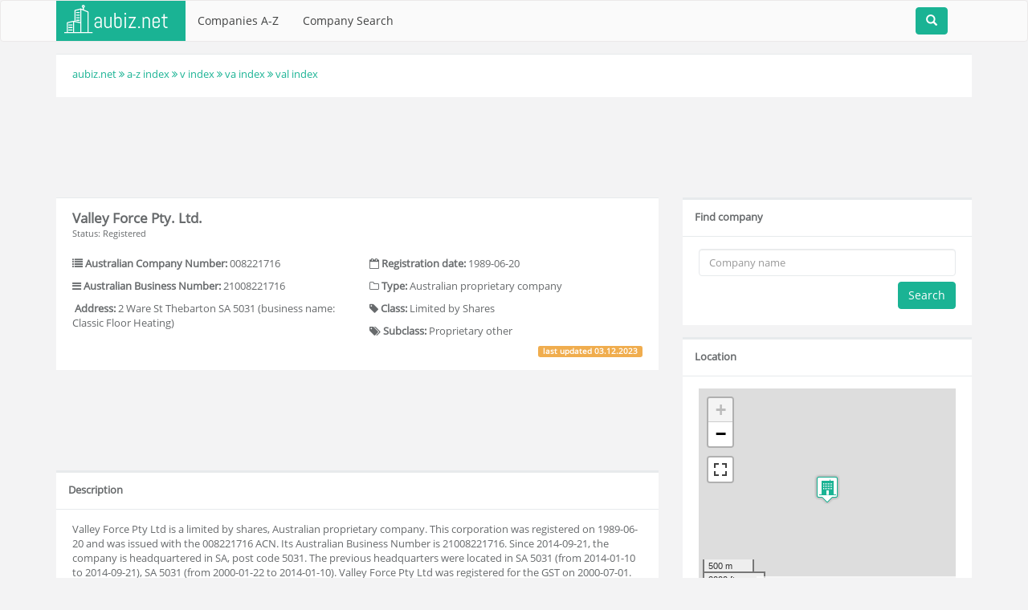

--- FILE ---
content_type: text/html; charset=UTF-8
request_url: https://aubiz.net/company/valley-force-pty-ltd-008221716/
body_size: 7025
content:
<!DOCTYPE html>
<html>
<head>
<meta charset="UTF-8">
<title>Valley Force Pty. Ltd. - ABN, ACN, Business names, Former names</title>
<meta name="viewport" content="width=device-width, initial-scale=1.0">
<meta name="description" content="Detailed company information about Valley Force Pty. Ltd.. ABN, ACN, ABR, former names, business names, trading names and other information - all in one place" />
<link rel="canonical" href="https://www.aubiz.net/company/valley-force-pty-ltd-008221716/" />
<!--<link href='https://fonts.googleapis.com/css?family=Open+Sans+Condensed:700,300' rel='stylesheet' type='text/css' async>
<link href='https://fonts.googleapis.com/css?family=Open+Sans' rel='stylesheet' type='text/css' async>-->
<!--<script type="text/javascript">
fonts.js
</script>-->
<script async type="text/javascript" src="/js/jquery.js"></script>
<!-- Google Analytics -->
<script>
(function(i,s,o,g,r,a,m){i['GoogleAnalyticsObject']=r;i[r]=i[r]||function(){
(i[r].q=i[r].q||[]).push(arguments)},i[r].l=1*new Date();a=s.createElement(o),
m=s.getElementsByTagName(o)[0];a.async=1;a.src=g;m.parentNode.insertBefore(a,m)
})(window,document,'script','//www.google-analytics.com/analytics.js','ga');
ga('create', 'UA-71697220-1', { storeGac: false, 'cookieExpires': 0 } );
ga('set', 'anonymizeIp', true);
ga('set', 'displayFeaturesTask', null);
ga('send', 'pageview');
</script>
<link rel="stylesheet" type="text/css" href="/css/tiny.css">
<link rel='shortcut icon' href='/favicon.ico' />
<meta name="robots" content="index, follow"/>
</head>
<body data-spy="scroll" data-target="#myScrollspy" data-offset="35">
<nav class="navbar navbar-default">
<div class="container">
<div class="navbar-header">
<button type="button" class="navbar-toggle collapsed" data-toggle="collapse" data-target="#navbar" aria-expanded="false" aria-controls="navbar">
<span class="sr-only">Toggle navigation</span>
<span class="icon-bar"></span>
<span class="icon-bar"></span>
<span class="icon-bar"></span>
</button>
<a class="navbar-brand" href="/" style="padding: 0px; padding-left: 10px; padding-top: 5px;"><img src="/images/aubizlogo.png" alt="Aubiz ABN lookup" /></a>
</div>
<div id="navbar" class="collapse navbar-collapse">
<ul class="nav navbar-nav">
<li><a href="/index/">Companies A-Z</a></li>
<li><a href="/company-search/">Company Search</a></li>
</ul>
<form class="navbar-form search nav-search-form" style='float: right;' action="/company-search/" method="post">
<div class="search form-group nav-search-group" style='float: right;'>
<input id="search-toggle" type="search" name="companyname" class="form-control main-serachbox" style='display: none;'>
<button class='btn btn-primary search-button'><i class='glyphicon glyphicon-search'></i></button>
</div>
</form>
</div><!--/.nav-collapse -->
</div>
</nav>
<div class="container">
<div class="row breadcrumb-box">
<div class="col-sm-12">
<div class="xbox">
<div class="xbox-content">
<a href="/" class="primary-icon">aubiz.net</a>
<i class="fa fa-angle-double-right primary-icon"></i>
<a href="/index/" class="primary-icon">a-z index</a>
<i class="fa fa-angle-double-right primary-icon"></i>
<a href="/index/V/" class="primary-icon">v index</a>
<i class="fa fa-angle-double-right primary-icon"></i>
<a href="/index/VA/" class="primary-icon">va index</a>
<i class="fa fa-angle-double-right primary-icon"></i>
<a href="/index/VAL/" class="primary-icon">val index</a>
</div>
</div>
</div>
</div>
<div class="row">
<div class="col-sm-12" style="margin-bottom: 15px;">
<div class="text-center">
<style>
.aubiz-top { width: 320px; height: 100px; }
@media(min-width: 580px) { .aubiz-top { width: 468px; height: 60px; } }
@media(min-width: 810px) { .aubiz-top { width: 728px; height: 90px; } }
</style>
<script async src="//pagead2.googlesyndication.com/pagead/js/adsbygoogle.js"></script>
<!-- Aubiz - Baner - Top -->
<ins class="adsbygoogle aubiz-top"
style="display:inline-block"
data-ad-client="ca-pub-9572186734923787"
data-ad-slot="3944371484"></ins>
<script>
(adsbygoogle = window.adsbygoogle || []).push({});
</script>
</div>
</div>
</div>
<div class="row">
<div class="col-md-8 col-sm-12">
<div class="xbox">
<div class="xbox-content">
<div class="xbox-content-header">
<h1>Valley Force Pty. Ltd.</h1>
<small>Status: Registered</small>
</div>
<div class="row">
<div class="col-md-6 col-sm-12">
<div class="xbox-content-element">
<i class="fa fa-list"></i> <b>Australian Company Number:</b> 008221716 </div>
<div class="xbox-content-element">
<i class="fa fa-bars"></i> <b>Australian Business Number:</b> 21008221716 </div>
<div class="xbox-content-element">
<i class="fa fa-building-o"></i> <b>Address:</b> 2 Ware St Thebarton SA 5031 (business name: Classic Floor Heating) </div>
</div>
<div class="col-md-6 col-sm-12">
<div class="xbox-content-element">
<i class="fa fa-calendar-o"></i> <b>Registration date:</b> 1989-06-20 </div>
<div class="xbox-content-element">
<i class="fa fa-folder-o"></i> <b>Type:</b> Australian proprietary company </div>
<div class="xbox-content-element">
<i class="fa fa-tag"></i> <b>Class:</b> Limited by Shares </div>
<div class="xbox-content-element">
<i class="fa fa-tags"></i> <b>Subclass:</b> Proprietary other </div>
</div>
</div>
<div class="xbox-content-element text-right">
<span class="label label-warning pull-right">last updated <time datetime="03-12-2023" style="display: inline-block; padding: 0px;">03.12.2023</time></span>
</div>
</div>
</div>
<div class="text-center" style="margin-bottom: 15px;">
<style>
.aubiz-center { width: 300px; height: 250px; }
@media(min-width: 400px) { .aubiz-center { width: 336px; height: 280px; } }
@media(min-width: 800px) { .aubiz-center { width: 728px; height: 90px; } }
@media(min-width: 990px) { .aubiz-center { width: 336px; height: 280px; } }
@media(min-width: 1200px) { .aubiz-center { width: 728px; height: 90px; } }
</style>
<script async src="//pagead2.googlesyndication.com/pagead/js/adsbygoogle.js"></script>
<!-- Aubiz - środek tekstu - nad desc -->
<ins class="adsbygoogle aubiz-center"
style="display:inline-block"
data-ad-client="ca-pub-9572186734923787"
data-ad-slot="9620543453"></ins>
<script>
(adsbygoogle = window.adsbygoogle || []).push({});
</script>
</div>
<div class="xbox">
<div class="xbox-title"><h3>Description</h3></div>
<div class="xbox-content"><p>Valley Force Pty Ltd is a limited by shares, Australian proprietary company. This corporation was registered on 1989-06-20 and was issued with the 008221716 ACN. Its Australian Business Number is 21008221716. Since 2014-09-21, the company is headquartered in SA, post code 5031. The previous headquarters were located in SA 5031 (from 2014-01-10 to 2014-09-21), SA 5031 (from 2000-01-22 to 2014-01-10). Valley Force Pty Ltd was registered for the GST on 2000-07-01. Valley Force Pty Ltd has been using the Classic Electric Switch Co trading name since 2000-01-22 (it has to be noted that the Australian Business Register no longer collects or updates trading names). In total the company used 1 trading name. The company has also used 3 business names, namely Classic Floor Heating from 2005-04-01 to 2023-09-04, Classic Timber Machining from 2004-07-07 to 2007-09-08 and Classic Electric Switch Company from 2000-01-22. The above data comes from the ABN database which was updated on 2023-09-04. We found 1 trademark that mention this company. Trademark number 1063385 was filed on 2005-07-05 and is categorised as "word series" (application status: "never registered, dead").</p></div>
</div>
<div style="margin-bottom: 15px;">
<div class="linkad">
<script async src="https://pagead2.googlesyndication.com/pagead/js/adsbygoogle.js"></script>
<!-- Aubiz - zamiast link ads -->
<ins class="adsbygoogle"
style="display:block"
data-ad-client="ca-pub-9572186734923787"
data-ad-slot="3222704768"
data-ad-format="auto"
data-full-width-responsive="true"></ins>
<script>
(adsbygoogle = window.adsbygoogle || []).push({});
</script>
</div>
</div>
<div class="xbox">
<div class="xbox-title">
<h3>Details for ABN 21008221716 </h3>
</div>
<div class="xbox-content">
<div class="xbox-content-element">
<i class="fa fa-tag"></i> <b>Type:</b> Australian Private Company </div>
<br />
<!-- Status -->
<h4> <i class="fa fa-bookmark primary-icon"></i> ABN Status</h4>
<table class="table table-striped table-responsive">
<thead>
<tr>
<th style="width: 50%;">Status</th>
<th style="width: 25%;">From</th>
<th style="width: 25%;">To</th>
</tr>
</thead>
<tbody>
<tr>
<td>Active</td>
<td>2000-01-22</td>
<td>
<span class="label label-primary">current</span>
</td>
</tr>
</tbody>
</table>
<!-- Main name -->
<h4><i class="fa fa-clone primary-icon"></i> Main Name</h4>
<table class="table table-striped table-responsive">
<thead>
<tr>
<th style="width: 50%;">Name</th>
<th style="width: 25%;">From</th>
<th style="width: 25%;">To</th>
</tr>
</thead>
<tbody>
<tr>
<td>Valley Force Pty. Ltd.</td>
<td>2000-05-30</td>
<td>
<span class="label label-primary">current</span>
</td>
</tr>
<tr>
<td>Valley Force P/l</td>
<td>2000-01-22</td>
<td>
2000-05-30 </td>
</tr>
</tbody>
</table>
<!-- Business name -->
<h4><i class="fa fa-clone primary-icon"></i> Business Names</h4>
<table class="table table-striped table-responsive">
<thead>
<tr>
<th style="width: 50%;">Name</th>
<th style="width: 25%;">From</th>
<th style="width: 25%;">To</th>
</tr>
</thead>
<tbody>
<tr>
<td>Classic Floor Heating</td>
<td>2005-04-01</td>
<td>
2023-09-04 </td>
</tr>
<tr>
<td>Classic Timber Machining</td>
<td>2004-07-07</td>
<td>
2007-09-08 </td>
</tr>
<tr>
<td>Classic Electric Switch Company</td>
<td>2000-01-22</td>
<td>
<span class="label label-primary">current</span>
</td>
</tr>
</tbody>
</table>
<!-- Trading name -->
<h4><i class="fa fa-clone primary-icon"></i> Trading Names</h4>
<table class="table table-striped table-responsive">
<thead>
<tr>
<th style="width: 50%;">Name</th>
<th style="width: 25%;">From</th>
<th style="width: 25%;">To</th>
</tr>
</thead>
<tbody>
<tr>
<td>Classic Electric Switch Co</td>
<td>2000-01-22</td>
<td>
<span class="label label-primary">current</span>
</td>
</tr>
</tbody>
</table>
<!-- Other trading name -->
<!-- Main location -->
<h4><i class="fa fa-globe primary-icon"></i> Main Location</h4>
<table class="table table-striped table-responsive">
<thead>
<tr>
<th style="width: 50%;">Location</th>
<th style="width: 25%;">From</th>
<th style="width: 25%;">To</th>
</tr>
</thead>
<tbody>
<tr>
<td>SA 5031</td>
<td>2014-09-21</td>
<td>
<span class="label label-primary">current</span>
</td>
</tr>
<tr>
<td>SA 5031</td>
<td>2014-01-10</td>
<td>
2014-09-21 </td>
</tr>
<tr>
<td>SA 5031</td>
<td>2000-01-22</td>
<td>
2014-01-10 </td>
</tr>
</tbody>
</table>
<!-- GST -->
<h4><i class="fa fa-credit-card primary-icon"></i> Goods & Services Tax (GST)</h4>
<table class="table table-striped table-responsive">
<thead>
<tr>
<th style="width: 50%;">Status</th>
<th style="width: 25%;">From</th>
<th style="width: 25%;">To</th>
</tr>
</thead>
<tbody>
<tr>
<td>Registered</td>
<td>2000-07-01</td>
<td>
<span class="label label-primary">current</span>
</td>
</tr>
</tbody>
</table>
<!-- Charity type -->
<!-- Charity tax -->
<!-- DGR endorsement -->
<!-- DGR -->
</div>
</div>
<div style="margin-bottom: 15px;">
<p style="font-size:12px;">Advertisements</p>
<div class="linkad">
<script async src="https://pagead2.googlesyndication.com/pagead/js/adsbygoogle.js"></script>
<!-- Aubiz - zamiast link ads 2 -->
<ins class="adsbygoogle"
style="display:block"
data-ad-client="ca-pub-9572186734923787"
data-ad-slot="8283459757"
data-ad-format="auto"
data-full-width-responsive="true"></ins>
<script>
(adsbygoogle = window.adsbygoogle || []).push({});
</script>
</div>
</div>
<div class="xbox">
<div class="xbox-title">
<h3>Business names details</h3>
</div>
<div class="xbox-content">
<h4><i class="fa fa-caret-right primary-icon"></i> Classic Floor Heating</h4>
<table class="table table-striped table-responsive">
<tbody>
<tr>
<td style="width: 50%;">Status</td>
<td style="width: 50%;">
<span class="label label-primary">registered</span>
</td>
</tr>
<tr>
<td style="width: 50%;">Registration date</td>
<td style="width: 50%;">2005-04-01</td>
</tr>
<tr>
<td style="width: 50%;">Renewal date</td>
<td style="width: 50%;">2017-04-01</td>
</tr>
<tr>
<td style="width: 50%;">Address for service of documents</td>
<td style="width: 50%;">2 Ware St Thebarton SA 5031</td>
</tr>
<tr>
<td style="width: 50%;">Principal place of business</td>
<td style="width: 50%;">2 Ware St Thebarton SA 5031</td>
</tr>
<tr>
<td style="width: 50%;">Debtor representative</td>
<td style="width: 50%;">not applicable</td>
</tr>
<tr>
<td style="width: 50%;">Notified successor</td>
<td style="width: 50%;">not applicable</td>
</tr>
<tr>
<td style="width: 50%;">Former identifier</td>
<td style="width: 50%;">BN04441850</td>
</tr>
<tr>
<td style="width: 50%;">Former state territory</td>
<td style="width: 50%;">SA</td>
</tr>
</tbody>
</table>
<h4><i class="fa fa-caret-right primary-icon"></i> Classic Electric Switch Company</h4>
<table class="table table-striped table-responsive">
<tbody>
<tr>
<td style="width: 50%;">Status</td>
<td style="width: 50%;">
<span class="label label-primary">registered</span>
</td>
</tr>
<tr>
<td style="width: 50%;">Registration date</td>
<td style="width: 50%;">1985-06-15</td>
</tr>
<tr>
<td style="width: 50%;">Renewal date</td>
<td style="width: 50%;">2018-06-12</td>
</tr>
<tr>
<td style="width: 50%;">Address for service of documents</td>
<td style="width: 50%;">2 Ware St Thebarton SA 5031</td>
</tr>
<tr>
<td style="width: 50%;">Debtor representative</td>
<td style="width: 50%;">not applicable</td>
</tr>
<tr>
<td style="width: 50%;">Notified successor</td>
<td style="width: 50%;">not applicable</td>
</tr>
<tr>
<td style="width: 50%;">Former identifier</td>
<td style="width: 50%;">0224064W</td>
</tr>
<tr>
<td style="width: 50%;">Former state territory</td>
<td style="width: 50%;">SA</td>
</tr>
</tbody>
</table>
<h4><i class="fa fa-caret-right primary-icon"></i> Classic Timber Machining</h4>
<table class="table table-striped table-responsive">
<tbody>
<tr>
<td style="width: 50%;">Status</td>
<td style="width: 50%;">
<span class="label label-danger">Cancelled</span>
</td>
</tr>
<tr>
<td style="width: 50%;">Registration date</td>
<td style="width: 50%;">2004-07-07</td>
</tr>
<tr>
<td style="width: 50%;">Renewal date</td>
<td style="width: 50%;">2007-07-07</td>
</tr>
<tr>
<td style="width: 50%;">Cancelled date</td>
<td style="width: 50%;">2007-09-08</td>
</tr>
<tr>
<td style="width: 50%;">Debtor representative</td>
<td style="width: 50%;">not applicable</td>
</tr>
<tr>
<td style="width: 50%;">Notified successor</td>
<td style="width: 50%;">not applicable</td>
</tr>
<tr>
<td style="width: 50%;">Former identifier</td>
<td style="width: 50%;">BN04341168</td>
</tr>
<tr>
<td style="width: 50%;">Former state territory</td>
<td style="width: 50%;">SA</td>
</tr>
</tbody>
</table>
</div>
</div>
<div style="margin-bottom: 15px;">
<p style="font-size:12px;">Advertisements</p>
<div class="linkad">
<script async src="https://pagead2.googlesyndication.com/pagead/js/adsbygoogle.js"></script>
<!-- Aubiz - zamiast link ads 3 -->
<ins class="adsbygoogle"
style="display:block"
data-ad-client="ca-pub-9572186734923787"
data-ad-slot="3443014850"
data-ad-format="auto"
data-full-width-responsive="true"></ins>
<script>
(adsbygoogle = window.adsbygoogle || []).push({});
</script>
</div>
</div>
<div class="xbox">
<div class="xbox-title">
<h3>Company Trademarks </h3>
</div>
<div class="xbox-content">
<h4 style="background-color: #1ab394; padding: 10px; width: 100%; margin-bottom: 15px; color: #ffffff;">Trademark number: 1063385</h4>
<div class="xbox-content-element">
<i class="fa fa-folder-open-o primary-icon"></i> <b>General information:</b>
</div>
<table class="table table-striped table-responsive">
<tbody>
<tr>
<td class="trademark-element-name">Application date:</td>
<td class="trademark-element-value">2005-07-05</td>
</tr>
<tr>
<td class="trademark-element-name">Lodgement date:</td>
<td class="trademark-element-value">2005-07-05</td>
</tr>
<tr>
<td class="trademark-element-name">Live or dead:</td>
<td class="trademark-element-value">
<span class="label label-danger">Dead</span>
</td>
</tr>
<tr>
<td class="trademark-element-name">CPI status:</td>
<td class="trademark-element-value">Never Registered</td>
</tr>
<tr>
<td class="trademark-element-name">Status:</td>
<td class="trademark-element-value">Lapsed/Not Protected</td>
</tr>
<tr>
<td class="trademark-element-name">Mark code:</td>
<td class="trademark-element-value">Trade Mark</td>
</tr>
<tr>
<td class="trademark-element-name">Trademark type:</td>
<td class="trademark-element-value">Word series</td>
</tr>
<tr>
<td class="trademark-element-name">Acceptance due date:</td>
<td class="trademark-element-value">2006-12-14</td>
</tr>
<tr>
<td class="trademark-element-name">Court orders:</td>
<td class="trademark-element-value">No</td>
</tr>
<tr>
<td class="trademark-element-name">Revocation of the acceptance:</td>
<td class="trademark-element-value">No</td>
</tr>
<tr>
<td class="trademark-element-name">Goods and services assistance:</td>
<td class="trademark-element-value">Yes</td>
</tr>
<tr>
<td class="trademark-element-name">Lodgement type:</td>
<td class="trademark-element-value">Online</td>
</tr>
<tr>
<td class="trademark-element-name">Descriptive:</td>
<td class="trademark-element-value">Solatube ; Solartube</td>
</tr>
<tr>
<td class="trademark-element-name">Examination report number:</td>
<td class="trademark-element-value">1</td>
</tr>
<tr>
<td class="trademark-element-name">Examination class count:</td>
<td class="trademark-element-value">1</td>
</tr>
<tr>
<td class="trademark-element-name">NICE class code:</td>
<td class="trademark-element-value">11</td>
</tr>
<tr>
<td class="trademark-element-name">NICE occ number:</td>
<td class="trademark-element-value">1</td>
</tr>
<tr>
<td class="trademark-element-name">NICE description text:</td>
<td class="trademark-element-value">Water Heaters; Water Heaters (apparatus)</td>
</tr>
</tbody>
</table>
<div class="xbox-content-element">
<i class="fa fa-archive primary-icon"></i> <b>Applicant information:</b>
</div>
<table class="table table-striped table-responsive">
<tbody>
<tr>
<td class="trademark-element-name">Suburb name:</td>
<td class="trademark-element-value">Thebarton</td>
</tr>
<tr>
<td class="trademark-element-name">Postcode:</td>
<td class="trademark-element-value">5031</td>
</tr>
<tr>
<td class="trademark-element-name">Australian state code:</td>
<td class="trademark-element-value">SA</td>
</tr>
<tr>
<td class="trademark-element-name">Country code:</td>
<td class="trademark-element-value">AU</td>
</tr>
</tbody>
</table>
</div>
</div>
</div>
<div class="col-md-4 col-sm-12">
<div class="xbox">
<div class="xbox-title"><h3>Find company</h3></div>
<div class="xbox-content">
<form action="/company-search/" method="post">
<input type="text" name="companyname" class="form-control" placeholder="Company name">
<div class="text-right" style="margin-top: 7px;">
<button class="btn btn-primary" type="submit">Search</button>
</div>
</form>
</div>
</div>
<div class="xbox">
<div class="xbox-title">
<h3>
Location
</h3>
</div>
<div class="xbox-content">
<div id="map"></div>
<script type="text/javascript">
function delayed_map() {
setTimeout(function () {
if (typeof jQuery !== 'undefined') {
/* loazyloading */
!function(a,b,c,d){var e=a(b);a.fn.lazyload=function(f){function g(){var b=0;i.each(function(){var c=a(this);if(!j.skip_invisible||c.is(":visible"))if(a.abovethetop(this,j)||a.leftofbegin(this,j));else if(a.belowthefold(this,j)||a.rightoffold(this,j)){if(++b>j.failure_limit)return!1}else c.trigger("appear"),b=0})}var h,i=this,j={threshold:0,failure_limit:0,event:"scroll",effect:"show",container:b,data_attribute:"original",skip_invisible:!1,appear:null,load:null,placeholder:"[data-uri]"};return f&&(d!==f.failurelimit&&(f.failure_limit=f.failurelimit,delete f.failurelimit),d!==f.effectspeed&&(f.effect_speed=f.effectspeed,delete f.effectspeed),a.extend(j,f)),h=j.container===d||j.container===b?e:a(j.container),0===j.event.indexOf("scroll")&&h.bind(j.event,function(){return g()}),this.each(function(){var b=this,c=a(b);b.loaded=!1,(c.attr("src")===d||c.attr("src")===!1)&&c.is("img")&&c.attr("src",j.placeholder),c.one("appear",function(){if(!this.loaded){if(j.appear){var d=i.length;j.appear.call(b,d,j)}a("<img />").bind("load",function(){var d=c.attr("data-"+j.data_attribute);c.hide(),c.is("img")?c.attr("src",d):c.css("background-image","url('"+d+"')"),c[j.effect](j.effect_speed),b.loaded=!0;var e=a.grep(i,function(a){return!a.loaded});if(i=a(e),j.load){var f=i.length;j.load.call(b,f,j)}}).attr("src",c.attr("data-"+j.data_attribute))}}),0!==j.event.indexOf("scroll")&&c.bind(j.event,function(){b.loaded||c.trigger("appear")})}),e.bind("resize",function(){g()}),/(?:iphone|ipod|ipad).*os 5/gi.test(navigator.appVersion)&&e.bind("pageshow",function(b){b.originalEvent&&b.originalEvent.persisted&&i.each(function(){a(this).trigger("appear")})}),a(c).ready(function(){g()}),this},a.belowthefold=function(c,f){var g;return g=f.container===d||f.container===b?(b.innerHeight?b.innerHeight:e.height())+e.scrollTop():a(f.container).offset().top+a(f.container).height(),g<=a(c).offset().top-f.threshold},a.rightoffold=function(c,f){var g;return g=f.container===d||f.container===b?e.width()+e.scrollLeft():a(f.container).offset().left+a(f.container).width(),g<=a(c).offset().left-f.threshold},a.abovethetop=function(c,f){var g;return g=f.container===d||f.container===b?e.scrollTop():a(f.container).offset().top,g>=a(c).offset().top+f.threshold+a(c).height()},a.leftofbegin=function(c,f){var g;return g=f.container===d||f.container===b?e.scrollLeft():a(f.container).offset().left,g>=a(c).offset().left+f.threshold+a(c).width()},a.inviewport=function(b,c){return!(a.rightoffold(b,c)||a.leftofbegin(b,c)||a.belowthefold(b,c)||a.abovethetop(b,c))},a.extend(a.expr[":"],{"below-the-fold":function(b){return a.belowthefold(b,{threshold:0})},"above-the-top":function(b){return!a.belowthefold(b,{threshold:0})},"right-of-screen":function(b){return a.rightoffold(b,{threshold:0})},"left-of-screen":function(b){return!a.rightoffold(b,{threshold:0})},"in-viewport":function(b){return a.inviewport(b,{threshold:0})},"above-the-fold":function(b){return!a.belowthefold(b,{threshold:0})},"right-of-fold":function(b){return a.rightoffold(b,{threshold:0})},"left-of-fold":function(b){return!a.rightoffold(b,{threshold:0})}})}(jQuery,window,document);
/* own-map.js */
var js_own_map = document.createElement('script');
js_own_map.type = "text/javascript";
js_own_map.src = "/js/own_map/own-map.min.js";
document.getElementsByTagName('head')[0].appendChild(js_own_map);
function loadMap() {
setTimeout(function () {
if (typeof OwnMap === 'function') {
var map = new OwnMap();
map.showMap('{"types":["osm"],"container":"map","height":250,"server_url":"https:\/\/pl.trymaps.com\/themap\/","fullscreen":true,"maxzoom":14,"main_point":{"lat":"-34.913928","lng":"138.567216","icon":"\/images\/building.png","title":"Classic Floor Heating"}}');
} else {
loadMap();
}
}, 100);
}
loadMap();
} else {
delayed_map();
}
}, 100);
}
delayed_map();
</script>
</div>
</div>
<div class="xbox">
<div class="xbox-title"><h3>Selected companies in this postcode area</h3></div>
<div class="xbox-content">
<p><a href="/company/weslo-staff-pty-ltd-070363352/">Weslo Staff Pty Ltd</a></p>
<p><a href="/company/weslo-holdings-pty-ltd-007691750/">Weslo Holdings Pty. Ltd.</a></p>
<p><a href="/company/wired-4-comms-pty-ltd-136683228/">Wired 4 Group Pty Ltd</a></p>
<p><a href="/company/wonchoy-pty-ltd-095210610/">Wonchoy Pty Ltd</a></p>
<p><a href="/company/worcomp-pty-limited-007780663/">Worcomp Pty. Limited</a></p>
<p><a href="/company/workpass-australia-pty-ltd-164400033/">Workpass Australia Pty Ltd</a></p>
<p><a href="/company/zahra-foundation-australia-ltd-606985639/">Zahra Foundation Australia</a></p>
</div>
</div>
<div class="xbox">
<div class="xbox-title"><h3>Selected companies with similar names</h3></div>
<div class="xbox-content">
<p><a href="/company/valley-flower-farm-pty-ltd-109692391/">Valley Flower Farm Pty Ltd</a></p>
<p><a href="/company/valley-eyewear-pty-ltd-155111461/">Valley Eyewear Pty Ltd</a></p>
<p><a href="/company/valley-enterprise-holdings-pty-ltd-131605171/">Valley Enterprise Holdings Pty Ltd</a></p>
<p><a href="/company/valley-commerce-pty-ltd-004530787/">Valley Commerce Pty. Ltd.</a></p>
<p><a href="/company/valley-autos-pty-ltd-095184893/">Valley Autos Pty. Ltd.</a></p>
<p><a href="/company/valley-5-pty-ltd-114502564/">Valley 5 Pty Ltd</a></p>
<p><a href="/company/valley-management-pty-limited-060451005/">Valley Management Pty Limited</a></p>
</div>
</div>
<div class="sidebar_ad" id="sidebar_ad">
<div style="margin: 0 auto;">
<script async src="//pagead2.googlesyndication.com/pagead/js/adsbygoogle.js"></script>
<!-- Aubiz-Sidebar-Pod-Mapa -->
<ins class="adsbygoogle aubiz-sidebar"
style="display:inline-block;width: 300px;height: 600px;"
data-ad-client="ca-pub-9572186734923787"
data-ad-slot="3629850177"></ins>
<script>
(adsbygoogle = window.adsbygoogle || []).push({});
</script>
</div>
</div>
<style>
#sidebar_ad {
top: 0px;
padding-top: 10px;
width: 100%;
}
@media (min-width: 992px) {
.aubiz_fixed_ads {
position: fixed
}
}
</style>
<script type="text/javascript">
ads_timer();
function ads_timer() {
setTimeout(function () {
if (typeof jQuery !== 'undefined') {
$(document).ready(function () {
var $obj = $('#sidebar_ad');
var top = $obj.offset().top - parseFloat($obj.css('marginTop').replace(/auto/, 0));
if ($(document).height() > 2000) {
$(window).scroll(function (event) {
var y = $(this).scrollTop();
if (y >= top) {
$obj.addClass('aubiz_fixed_ads');
} else {
$obj.removeClass('aubiz_fixed_ads');
}
});
}
});
} else {
ads_timer();
}
}, 100);
}
</script>
</div>
</div>
</div>
<div class="container-fluid" style="background-color: #2f4050;">
<div class="container">
<div class="row">
<div class="col-sm-12 col-md-8">
<div class="xbox" style="margin-bottom: 0px;">
<div class="xbox-content text-center" style="background-color: #2f4050; color: #fff; border-style: none;">
2025 © aubiz.net - ABN Lookup, ACN, ABR, ABN Search. All rights reserved. <br />
Contact us: <a href="mailto:info@aubiz.net" title="Email Us">info@aubiz.net</a> <br />
<a href="/terms-of-use-and-privacy-policy/">Terms of Use and Privacy Policy</a> <br />
<p class="text-justify" style="margin-top: 10px;">Contains public sector information licensed under the Creative Commons Attribution 3.0 Australia licence. Material on this website was obtained from publicly-accessible databases and is attributed to ©Commonwealth of Australia 2025 (http://data.gov.au, http://acnc.gov.au/ and http://abr.business.gov.au/), ©Intellectual Property Government Open Data 2025, ©ASIC - Company Register. While we try to make the information as precise and up-to-date as possible, we are aware the datasets are not always error-free. Aubiz.net will not take responsibility for any errors in the databases. The material provided should be treated as a starting point of more in-depth research, not as fact.</p>
</div>
</div>
</div>
</div>
</div>
</div>
<script type="text/javascript">
script_timer();
function script_timer() {
setTimeout(function () {
if (typeof jQuery !== 'undefined') {
(function (d) {
var js = d.createElement('script');
js.async = true;
js.defer = true;
js.src = "/js/bootstrap.min.js";
d.getElementsByTagName('head')[0].appendChild(js);
}(document));
} else {
script_timer();
}
}, 100);
}
</script>
</body>
</html>

--- FILE ---
content_type: text/html; charset=utf-8
request_url: https://www.google.com/recaptcha/api2/aframe
body_size: 268
content:
<!DOCTYPE HTML><html><head><meta http-equiv="content-type" content="text/html; charset=UTF-8"></head><body><script nonce="w9FAs5CT5Ih3akPaKXsjAA">/** Anti-fraud and anti-abuse applications only. See google.com/recaptcha */ try{var clients={'sodar':'https://pagead2.googlesyndication.com/pagead/sodar?'};window.addEventListener("message",function(a){try{if(a.source===window.parent){var b=JSON.parse(a.data);var c=clients[b['id']];if(c){var d=document.createElement('img');d.src=c+b['params']+'&rc='+(localStorage.getItem("rc::a")?sessionStorage.getItem("rc::b"):"");window.document.body.appendChild(d);sessionStorage.setItem("rc::e",parseInt(sessionStorage.getItem("rc::e")||0)+1);localStorage.setItem("rc::h",'1768841748552');}}}catch(b){}});window.parent.postMessage("_grecaptcha_ready", "*");}catch(b){}</script></body></html>